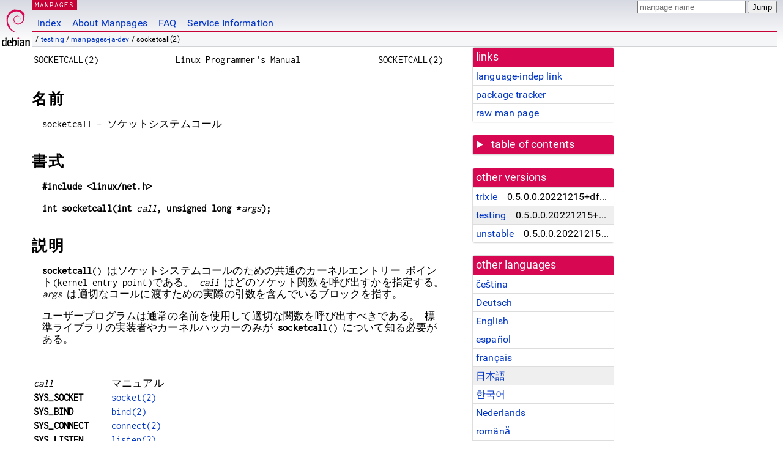

--- FILE ---
content_type: text/html; charset=utf-8
request_url: https://manpages.debian.org/testing/manpages-ja-dev/socketcall.2.ja.html
body_size: 6209
content:
<!DOCTYPE html>
<html lang="ja">
<head>
<meta charset="UTF-8">
<meta name="viewport" content="width=device-width, initial-scale=1.0">
<title>socketcall(2) — manpages-ja-dev — Debian testing — Debian Manpages</title>
<style type="text/css">
@font-face {
  font-family: 'Inconsolata';
  src: local('Inconsolata'), url(/Inconsolata.woff2) format('woff2'), url(/Inconsolata.woff) format('woff');
  font-display: swap;
}

@font-face {
  font-family: 'Roboto';
  font-style: normal;
  font-weight: 400;
  src: local('Roboto'), local('Roboto Regular'), local('Roboto-Regular'), url(/Roboto-Regular.woff2) format('woff2'), url(/Roboto-Regular.woff) format('woff');
  font-display: swap;
}

body {
	color: #000;
	background-color: white;
	background-image: linear-gradient(to bottom, #d7d9e2, #fff 70px);
	background-position: 0 0;
	background-repeat: repeat-x;
	font-family: sans-serif;
	font-size: 100%;
	line-height: 1.2;
	letter-spacing: 0.15px;
	margin: 0;
	padding: 0;
}

body > div#header {
	padding: 0 10px 0 52px;
}

#logo {
	position: absolute;
	top: 0;
	left: 0;
	border-left: 1px solid transparent;
	border-right: 1px solid transparent;
	border-bottom: 1px solid transparent;
	width: 50px;
	height: 5.07em;
	min-height: 65px;
}

#logo a {
	display: block;
	height: 100%;
}

#logo img {
	margin-top: 5px;
	position: absolute;
	bottom: 0.3em;
	overflow: auto;
	border: 0;
}

p.section {
	margin: 0;
	padding: 0 5px 0 5px;
	font-size: 13px;
	line-height: 16px;
	color: white;
	letter-spacing: 0.08em;
	position: absolute;
	top: 0px;
	left: 52px;
	background-color: #c70036;
}

p.section a {
	color: white;
	text-decoration: none;
}

.hidecss {
	display: none;
}

#searchbox {
	text-align:left;
	line-height: 1;
	margin: 0 10px 0 0.5em;
	padding: 1px 0 1px 0;
	position: absolute;
	top: 0;
	right: 0;
	font-size: .75em;
}

#navbar {
	border-bottom: 1px solid #c70036;
}

#navbar ul {
	margin: 0;
	padding: 0;
	overflow: hidden;
}

#navbar li {
	list-style: none;
	float: left;
}

#navbar a {
	display: block;
	padding: 1.75em .5em .25em .5em;
	color: #0035c7;
	text-decoration: none;
	border-left: 1px solid transparent;
	border-right: 1px solid transparent;
}

#navbar a:hover
, #navbar a:visited:hover {
	background-color: #f5f6f7;
	border-left: 1px solid  #d2d3d7;
	border-right: 1px solid #d2d3d7;
	text-decoration: underline;
}

a:link {
	color: #0035c7;
}

a:visited {
	color: #54638c;
}

#breadcrumbs {
	line-height: 2;
	min-height: 20px;
	margin: 0;
	padding: 0;
	font-size: 0.75em;
	background-color: #f5f6f7;
	border-bottom: 1px solid #d2d3d7;
}

#breadcrumbs:before {
	margin-left: 0.5em;
	margin-right: 0.5em;
}

#content {
    margin: 0 10px 0 52px;
    display: flex;
    flex-direction: row;
    word-wrap: break-word;
}

.paneljump {
    background-color: #d70751;
    padding: 0.5em;
    border-radius: 3px;
    margin-right: .5em;
    display: none;
}

.paneljump a,
.paneljump a:visited,
.paneljump a:hover,
.paneljump a:focus {
    color: white;
}

@media all and (max-width: 800px) {
    #content {
	flex-direction: column;
	margin: 0.5em;
    }
    .paneljump {
	display: block;
    }
}

.panels {
    display: block;
    order: 2;
}

.maincontent {
    width: 100%;
    max-width: 80ch;
    order: 1;
}

.mandoc {
    font-family: monospace;
    font-size: 1.04rem;
}

.mandoc pre {
    white-space: pre-wrap;
}

body > div#footer {
	border: 1px solid #dfdfe0;
	border-left: 0;
	border-right: 0;
	background-color: #f5f6f7;
	padding: 1em;
	margin: 1em 10px 0 52px;
	font-size: 0.75em;
	line-height: 1.5em;
}

hr {
	border-top: 1px solid #d2d3d7;
	border-bottom: 1px solid white;
	border-left: 0;
	border-right: 0;
	margin: 1.4375em 0 1.5em 0;
	height: 0;
	background-color: #bbb;
}

#content p {
    padding-left: 1em;
}

 

a, a:hover, a:focus, a:visited {
    color: #0530D7;
    text-decoration: none;
}

 
.panel {
  padding: 15px;
  margin-bottom: 20px;
  background-color: #ffffff;
  border: 1px solid #dddddd;
  border-radius: 4px;
  -webkit-box-shadow: 0 1px 1px rgba(0, 0, 0, 0.05);
          box-shadow: 0 1px 1px rgba(0, 0, 0, 0.05);
}

.panel-heading, .panel details {
  margin: -15px -15px 0px;
  background-color: #d70751;
  border-bottom: 1px solid #dddddd;
  border-top-right-radius: 3px;
  border-top-left-radius: 3px;
}

.panel-heading, .panel summary {
  padding: 5px 5px;
  font-size: 17.5px;
  font-weight: 500;
  color: #ffffff;
  outline-style: none;
}

.panel summary {
    padding-left: 7px;
}

summary, details {
    display: block;
}

.panel details ul {
  margin: 0;
}

.panel-footer {
  padding: 5px 5px;
  margin: 15px -15px -15px;
  background-color: #f5f5f5;
  border-top: 1px solid #dddddd;
  border-bottom-right-radius: 3px;
  border-bottom-left-radius: 3px;
}
.panel-info {
  border-color: #bce8f1;
}

.panel-info .panel-heading {
  color: #3a87ad;
  background-color: #d9edf7;
  border-color: #bce8f1;
}


.list-group {
  padding-left: 0;
  margin-bottom: 20px;
  background-color: #ffffff;
}

.list-group-item {
  position: relative;
  display: block;
  padding: 5px 5px 5px 5px;
  margin-bottom: -1px;
  border: 1px solid #dddddd;
}

.list-group-item > .list-item-key {
  min-width: 27%;
  display: inline-block;
}
.list-group-item > .list-item-key.versions-repository {
  min-width: 40%;
}
.list-group-item > .list-item-key.versioned-links-version {
  min-width: 40%
}


.versioned-links-icon {
  margin-right: 2px;
}
.versioned-links-icon a {
  color: black;
}
.versioned-links-icon a:hover {
  color: blue;
}
.versioned-links-icon-inactive {
  opacity: 0.5;
}

.list-group-item:first-child {
  border-top-right-radius: 4px;
  border-top-left-radius: 4px;
}

.list-group-item:last-child {
  margin-bottom: 0;
  border-bottom-right-radius: 4px;
  border-bottom-left-radius: 4px;
}

.list-group-item-heading {
  margin-top: 0;
  margin-bottom: 5px;
}

.list-group-item-text {
  margin-bottom: 0;
  line-height: 1.3;
}

.list-group-item:hover {
  background-color: #f5f5f5;
}

.list-group-item.active a {
  z-index: 2;
}

.list-group-item.active {
  background-color: #efefef;
}

.list-group-flush {
  margin: 15px -15px -15px;
}
.panel .list-group-flush {
  margin-top: -1px;
}

.list-group-flush .list-group-item {
  border-width: 1px 0;
}

.list-group-flush .list-group-item:first-child {
  border-top-right-radius: 0;
  border-top-left-radius: 0;
}

.list-group-flush .list-group-item:last-child {
  border-bottom: 0;
}

 

.panel {
float: right;
clear: right;
min-width: 200px;
}

.toc {
     
    width: 200px;
}

.toc li {
    font-size: 98%;
    letter-spacing: 0.02em;
    display: flex;
}

.otherversions {
     
    width: 200px;
}

.otherversions li,
.otherlangs li {
    display: flex;
}

.otherversions a,
.otherlangs a {
    flex-shrink: 0;
}

.pkgversion,
.pkgname,
.toc a {
    text-overflow: ellipsis;
    overflow: hidden;
    white-space: nowrap;
}

.pkgversion,
.pkgname {
    margin-left: auto;
    padding-left: 1em;
}

 

.mandoc {
     
    overflow: hidden;
    margin-top: .5em;
    margin-right: 45px;
}
table.head, table.foot {
    width: 100%;
}
.head-vol {
    text-align: center;
}
.head-rtitle {
    text-align: right;
}

 
.spacer, .Pp {
    min-height: 1em;
}

pre {
    margin-left: 2em;
}

.anchor {
    margin-left: .25em;
    visibility: hidden;
}

h1:hover .anchor,
h2:hover .anchor,
h3:hover .anchor,
h4:hover .anchor,
h5:hover .anchor,
h6:hover .anchor {
    visibility: visible;
}

h1, h2, h3, h4, h5, h6 {
    letter-spacing: .07em;
    margin-top: 1.5em;
    margin-bottom: .35em;
}

h1 {
    font-size: 150%;
}

h2 {
    font-size: 125%;
}

@media print {
    #header, #footer, .panel, .anchor, .paneljump {
	display: none;
    }
    #content {
	margin: 0;
    }
    .mandoc {
	margin: 0;
    }
}

 
 

.Bd { }
.Bd-indent {	margin-left: 3.8em; }

.Bl-bullet {	list-style-type: disc;
		padding-left: 1em; }
.Bl-bullet > li { }
.Bl-dash {	list-style-type: none;
		padding-left: 0em; }
.Bl-dash > li:before {
		content: "\2014  "; }
.Bl-item {	list-style-type: none;
		padding-left: 0em; }
.Bl-item > li { }
.Bl-compact > li {
		margin-top: 0em; }

.Bl-enum {	padding-left: 2em; }
.Bl-enum > li { }
.Bl-compact > li {
		margin-top: 0em; }

.Bl-diag { }
.Bl-diag > dt {
		font-style: normal;
		font-weight: bold; }
.Bl-diag > dd {
		margin-left: 0em; }
.Bl-hang { }
.Bl-hang > dt { }
.Bl-hang > dd {
		margin-left: 5.5em; }
.Bl-inset { }
.Bl-inset > dt { }
.Bl-inset > dd {
		margin-left: 0em; }
.Bl-ohang { }
.Bl-ohang > dt { }
.Bl-ohang > dd {
		margin-left: 0em; }
.Bl-tag {	margin-left: 5.5em; }
.Bl-tag > dt {
		float: left;
		margin-top: 0em;
		margin-left: -5.5em;
		padding-right: 1.2em;
		vertical-align: top; }
.Bl-tag > dd {
		clear: both;
		width: 100%;
		margin-top: 0em;
		margin-left: 0em;
		vertical-align: top;
		overflow: auto; }
.Bl-compact > dt {
		margin-top: 0em; }

.Bl-column { }
.Bl-column > tbody > tr { }
.Bl-column > tbody > tr > td {
		margin-top: 1em; }
.Bl-compact > tbody > tr > td {
		margin-top: 0em; }

.Rs {		font-style: normal;
		font-weight: normal; }
.RsA { }
.RsB {		font-style: italic;
		font-weight: normal; }
.RsC { }
.RsD { }
.RsI {		font-style: italic;
		font-weight: normal; }
.RsJ {		font-style: italic;
		font-weight: normal; }
.RsN { }
.RsO { }
.RsP { }
.RsQ { }
.RsR { }
.RsT {		text-decoration: underline; }
.RsU { }
.RsV { }

.eqn { }
.tbl { }

.HP {		margin-left: 3.8em;
		text-indent: -3.8em; }

 

table.Nm { }
code.Nm {	font-style: normal;
		font-weight: bold;
		font-family: inherit; }
.Fl {		font-style: normal;
		font-weight: bold;
		font-family: inherit; }
.Cm {		font-style: normal;
		font-weight: bold;
		font-family: inherit; }
.Ar {		font-style: italic;
		font-weight: normal; }
.Op {		display: inline; }
.Ic {		font-style: normal;
		font-weight: bold;
		font-family: inherit; }
.Ev {		font-style: normal;
		font-weight: normal;
		font-family: monospace; }
.Pa {		font-style: italic;
		font-weight: normal; }

 

.Lb { }
code.In {	font-style: normal;
		font-weight: bold;
		font-family: inherit; }
a.In { }
.Fd {		font-style: normal;
		font-weight: bold;
		font-family: inherit; }
.Ft {		font-style: italic;
		font-weight: normal; }
.Fn {		font-style: normal;
		font-weight: bold;
		font-family: inherit; }
.Fa {		font-style: italic;
		font-weight: normal; }
.Vt {		font-style: italic;
		font-weight: normal; }
.Va {		font-style: italic;
		font-weight: normal; }
.Dv {		font-style: normal;
		font-weight: normal;
		font-family: monospace; }
.Er {		font-style: normal;
		font-weight: normal;
		font-family: monospace; }

 

.An { }
.Lk { }
.Mt { }
.Cd {		font-style: normal;
		font-weight: bold;
		font-family: inherit; }
.Ad {		font-style: italic;
		font-weight: normal; }
.Ms {		font-style: normal;
		font-weight: bold; }
.St { }
.Ux { }

 

.Bf {		display: inline; }
.No {		font-style: normal;
		font-weight: normal; }
.Em {		font-style: italic;
		font-weight: normal; }
.Sy {		font-style: normal;
		font-weight: bold; }
.Li {		font-style: normal;
		font-weight: normal;
		font-family: monospace; }
body {
  font-family: 'Roboto', sans-serif;
}

.mandoc, .mandoc pre, .mandoc code, p.section {
  font-family: 'Inconsolata', monospace;
}

</style>
<link rel="search" title="Debian manpages" type="application/opensearchdescription+xml" href="/opensearch.xml">
<link rel="alternate" href="/testing/manpages-cs-dev/socketcall.2.cs.html" hreflang="cs">
<link rel="alternate" href="/testing/manpages-de-dev/socketcall.2.de.html" hreflang="de">
<link rel="alternate" href="/testing/manpages-dev/socketcall.2.en.html" hreflang="en">
<link rel="alternate" href="/testing/manpages-es-dev/socketcall.2.es.html" hreflang="es">
<link rel="alternate" href="/testing/manpages-fr-dev/socketcall.2.fr.html" hreflang="fr">
<link rel="alternate" href="/testing/manpages-ja-dev/socketcall.2.ja.html" hreflang="ja">
<link rel="alternate" href="/testing/manpages-ko-dev/socketcall.2.ko.html" hreflang="ko">
<link rel="alternate" href="/testing/manpages-nl-dev/socketcall.2.nl.html" hreflang="nl">
<link rel="alternate" href="/testing/manpages-ro-dev/socketcall.2.ro.html" hreflang="ro">
<link rel="alternate" href="/testing/manpages-ru-dev/socketcall.2.ru.html" hreflang="ru">
</head>
<body>
<div id="header">
   <div id="upperheader">
   <div id="logo">
  <a href="https://www.debian.org/" title="Debian Home"><img src="/openlogo-50.svg" alt="Debian" width="50" height="61"></a>
  </div>
  <p class="section"><a href="/">MANPAGES</a></p>
  <div id="searchbox">
    <form action="https://dyn.manpages.debian.org/jump" method="get">
      <input type="hidden" name="suite" value="testing">
      <input type="hidden" name="binarypkg" value="manpages-ja-dev">
      <input type="hidden" name="section" value="2">
      <input type="hidden" name="language" value="ja">
      <input type="text" name="q" placeholder="manpage name" required>
      <input type="submit" value="Jump">
    </form>
  </div>
 </div>
<div id="navbar">
<p class="hidecss"><a href="#content">Skip Quicknav</a></p>
<ul>
   <li><a href="/">Index</a></li>
   <li><a href="/about.html">About Manpages</a></li>
   <li><a href="/faq.html">FAQ</a></li>
   <li><a href="https://wiki.debian.org/manpages.debian.org">Service Information</a></li>
</ul>
</div>
   <p id="breadcrumbs">&nbsp;
     
     &#x2F; <a href="/contents-testing.html">testing</a>
     
     
     
     &#x2F; <a href="/testing/manpages-ja-dev/index.html">manpages-ja-dev</a>
     
     
     
     &#x2F; socketcall(2)
     
     </p>
</div>
<div id="content">


<div class="panels" id="panels">
<div class="panel" role="complementary">
<div class="panel-heading" role="heading">
links
</div>
<div class="panel-body">
<ul class="list-group list-group-flush">
<li class="list-group-item">
<a href="/testing/manpages-ja-dev/socketcall.2">language-indep link</a>
</li>
<li class="list-group-item">
<a href="https://tracker.debian.org/pkg/manpages-ja-dev">package tracker</a>
</li>
<li class="list-group-item">
<a href="/testing/manpages-ja-dev/socketcall.2.ja.gz">raw man page</a>
</li>
</ul>
</div>
</div>

<div class="panel toc" role="complementary" style="padding-bottom: 0">
<details>
<summary>
table of contents
</summary>
<div class="panel-body">
<ul class="list-group list-group-flush">

<li class="list-group-item">
  <a class="toclink" href="#%E5%90%8D%E5%89%8D" title="名前">名前</a>
</li>

<li class="list-group-item">
  <a class="toclink" href="#%E6%9B%B8%E5%BC%8F" title="書式">書式</a>
</li>

<li class="list-group-item">
  <a class="toclink" href="#%E8%AA%AC%E6%98%8E" title="説明">説明</a>
</li>

<li class="list-group-item">
  <a class="toclink" href="#%E6%BA%96%E6%8B%A0" title="準拠">準拠</a>
</li>

<li class="list-group-item">
  <a class="toclink" href="#%E6%B3%A8%E6%84%8F" title="注意">注意</a>
</li>

<li class="list-group-item">
  <a class="toclink" href="#%E9%96%A2%E9%80%A3%E9%A0%85%E7%9B%AE" title="関連項目">関連項目</a>
</li>

<li class="list-group-item">
  <a class="toclink" href="#%E3%81%93%E3%81%AE%E6%96%87%E6%9B%B8%E3%81%AB%E3%81%A4%E3%81%84%E3%81%A6" title="この文書について">この文書について</a>
</li>

</ul>
</div>
</details>
</div>

<div class="panel otherversions" role="complementary">
<div class="panel-heading" role="heading">
other versions
</div>
<div class="panel-body">
<ul class="list-group list-group-flush">

<li class="list-group-item">
<a href="/trixie/manpages-ja-dev/socketcall.2.ja.html">trixie</a> <span class="pkgversion" title="0.5.0.0.20221215&#43;dfsg-1">0.5.0.0.20221215&#43;dfsg-1</span>
</li>

<li class="list-group-item active">
<a href="/testing/manpages-ja-dev/socketcall.2.ja.html">testing</a> <span class="pkgversion" title="0.5.0.0.20221215&#43;dfsg-1">0.5.0.0.20221215&#43;dfsg-1</span>
</li>

<li class="list-group-item">
<a href="/unstable/manpages-ja-dev/socketcall.2.ja.html">unstable</a> <span class="pkgversion" title="0.5.0.0.20221215&#43;dfsg-1">0.5.0.0.20221215&#43;dfsg-1</span>
</li>

</ul>
</div>
</div>


<div class="panel otherlangs" role="complementary">
<div class="panel-heading" role="heading">
other languages
</div>
<div class="panel-body">
<ul class="list-group list-group-flush">

<li class="list-group-item">
<a href="/testing/manpages-cs-dev/socketcall.2.cs.html" title="Czech (cs)">čeština</a>

</li>

<li class="list-group-item">
<a href="/testing/manpages-de-dev/socketcall.2.de.html" title="German (de)">Deutsch</a>

</li>

<li class="list-group-item">
<a href="/testing/manpages-dev/socketcall.2.en.html" title="English (en)">English</a>

</li>

<li class="list-group-item">
<a href="/testing/manpages-es-dev/socketcall.2.es.html" title="Spanish (es)">español</a>

</li>

<li class="list-group-item">
<a href="/testing/manpages-fr-dev/socketcall.2.fr.html" title="French (fr)">français</a>

</li>

<li class="list-group-item active">
<a href="/testing/manpages-ja-dev/socketcall.2.ja.html" title="Japanese (ja)">日本語</a>

</li>

<li class="list-group-item">
<a href="/testing/manpages-ko-dev/socketcall.2.ko.html" title="Korean (ko)">한국어</a>

</li>

<li class="list-group-item">
<a href="/testing/manpages-nl-dev/socketcall.2.nl.html" title="Dutch (nl)">Nederlands</a>

</li>

<li class="list-group-item">
<a href="/testing/manpages-ro-dev/socketcall.2.ro.html" title="Romanian (ro)">română</a>

</li>

<li class="list-group-item">
<a href="/testing/manpages-ru-dev/socketcall.2.ru.html" title="Russian (ru)">русский</a>

</li>

</ul>
</div>
</div>





</div>

<div class="maincontent">
<p class="paneljump"><a href="#panels">Scroll to navigation</a></p>
<div class="mandoc">
<table class="head">
  <tbody><tr>
    <td class="head-ltitle">SOCKETCALL(2)</td>
    <td class="head-vol">Linux Programmer&#39;s Manual</td>
    <td class="head-rtitle">SOCKETCALL(2)</td>
  </tr>
</tbody></table>
<div class="manual-text">
<section class="Sh">
<h1 class="Sh" id="名前">名前<a class="anchor" href="#%E5%90%8D%E5%89%8D">¶</a></h1>
<p class="Pp">socketcall -
    ソケットシステムコール</p>
</section>
<section class="Sh">
<h1 class="Sh" id="書式">書式<a class="anchor" href="#%E6%9B%B8%E5%BC%8F">¶</a></h1>
<p class="Pp"><b>#include &lt;linux/net.h&gt;</b></p>
<p class="Pp"><b>int socketcall(int </b><i>call</i><b>, unsigned long
    *</b><i>args</i><b>);</b></p>
</section>
<section class="Sh">
<h1 class="Sh" id="説明">説明<a class="anchor" href="#%E8%AA%AC%E6%98%8E">¶</a></h1>
<p class="Pp"><b>socketcall</b>()
    はソケットシステムコールのための共通のカーネルエントリー
    ポイント(kernel entry
    point)である。 <i>call</i>
    はどのソケット関数を呼び出すかを指定する。
    <i>args</i>
    は適切なコールに渡すための実際の引数を含んでいるブロックを指す。</p>
<p class="Pp">ユーザープログラムは通常の名前を使用して適切な関数を呼び出すべきである。
    標準ライブラリの実装者やカーネルハッカーのみが
    <b>socketcall</b>()
    について知る必要がある。</p>
<p class="Pp"></p>
<table class="tbl">
  <tbody><tr>
    <td><i>call</i></td>
    <td>マニュアル</td>
  </tr>
  <tr>
    <td><b>SYS_SOCKET</b></td>
    <td><a href="/testing/manpages-ja-dev/socket.2.ja.html">socket(2)</a></td>
  </tr>
  <tr>
    <td><b>SYS_BIND</b></td>
    <td><a href="/testing/manpages-ja-dev/bind.2.ja.html">bind(2)</a></td>
  </tr>
  <tr>
    <td><b>SYS_CONNECT</b></td>
    <td><a href="/testing/manpages-ja-dev/connect.2.ja.html">connect(2)</a></td>
  </tr>
  <tr>
    <td><b>SYS_LISTEN</b></td>
    <td><a href="/testing/manpages-ja-dev/listen.2.ja.html">listen(2)</a></td>
  </tr>
  <tr>
    <td><b>SYS_ACCEPT</b></td>
    <td><a href="/testing/manpages-ja-dev/accept.2.ja.html">accept(2)</a></td>
  </tr>
  <tr>
    <td><b>SYS_GETSOCKNAME</b></td>
    <td><a href="/testing/manpages-ja-dev/getsockname.2.ja.html">getsockname(2)</a></td>
  </tr>
  <tr>
    <td><b>SYS_GETPEERNAME</b></td>
    <td><a href="/testing/manpages-ja-dev/getpeername.2.ja.html">getpeername(2)</a></td>
  </tr>
  <tr>
    <td><b>SYS_SOCKETPAIR</b></td>
    <td><a href="/testing/manpages-ja-dev/socketpair.2.ja.html">socketpair(2)</a></td>
  </tr>
  <tr>
    <td><b>SYS_SEND</b></td>
    <td><a href="/testing/manpages-ja-dev/send.2.ja.html">send(2)</a></td>
  </tr>
  <tr>
    <td><b>SYS_RECV</b></td>
    <td><a href="/testing/manpages-ja-dev/recv.2.ja.html">recv(2)</a></td>
  </tr>
  <tr>
    <td><b>SYS_SENDTO</b></td>
    <td><a href="/testing/manpages-ja-dev/sendto.2.ja.html">sendto(2)</a></td>
  </tr>
  <tr>
    <td><b>SYS_RECVFROM</b></td>
    <td><a href="/testing/manpages-ja-dev/recvfrom.2.ja.html">recvfrom(2)</a></td>
  </tr>
  <tr>
    <td><b>SYS_SHUTDOWN</b></td>
    <td><a href="/testing/manpages-ja-dev/shutdown.2.ja.html">shutdown(2)</a></td>
  </tr>
  <tr>
    <td><b>SYS_SETSOCKOPT</b></td>
    <td><a href="/testing/manpages-ja-dev/setsockopt.2.ja.html">setsockopt(2)</a></td>
  </tr>
  <tr>
    <td><b>SYS_GETSOCKOPT</b></td>
    <td><a href="/testing/manpages-ja-dev/getsockopt.2.ja.html">getsockopt(2)</a></td>
  </tr>
  <tr>
    <td><b>SYS_SENDMSG</b></td>
    <td><a href="/testing/manpages-ja-dev/sendmsg.2.ja.html">sendmsg(2)</a></td>
  </tr>
  <tr>
    <td><b>SYS_RECVMSG</b></td>
    <td><a href="/testing/manpages-ja-dev/recvmsg.2.ja.html">recvmsg(2)</a></td>
  </tr>
  <tr>
    <td><b>SYS_ACCEPT4</b></td>
    <td><a href="/testing/manpages-ja-dev/accept4.2.ja.html">accept4(2)</a></td>
  </tr>
  <tr>
    <td><b>SYS_RECVMMSG</b></td>
    <td><a href="/testing/manpages-ja-dev/recvmmsg.2.ja.html">recvmmsg(2)</a></td>
  </tr>
  <tr>
    <td><b>SYS_SENDMMSG</b></td>
    <td><a href="/testing/manpages-ja-dev/sendmmsg.2.ja.html">sendmmsg(2)</a></td>
  </tr>
</tbody></table>
</section>
<section class="Sh">
<h1 class="Sh" id="準拠">準拠<a class="anchor" href="#%E6%BA%96%E6%8B%A0">¶</a></h1>
<p class="Pp">このコールは Linux
    特有であり、移植を意図したプログラムで
    使用してはいけない。</p>
</section>
<section class="Sh">
<h1 class="Sh" id="注意">注意<a class="anchor" href="#%E6%B3%A8%E6%84%8F">¶</a></h1>
<p class="Pp">いくつかのアーキテクチャー\(emfor
    例えば x86-64 や
    ARM\(emでは、システムコール
    <b>socketcall</b>()
    が存在しない。実際には、その代わりに
    <a href="/testing/manpages-ja-dev/socket.2.ja.html">socket(2)</a>, <a href="/testing/manpages-ja-dev/accept.2.ja.html">accept(2)</a>, <a href="/testing/manpages-ja-dev/bind.2.ja.html">bind(2)</a>
    などが独立したシステムコールとして実装されている。</p>
<p class="Pp">On x86-32, <b>socketcall</b>() was historically the only entry
    point for the sockets API. However, starting in Linux 4.3, direct system
    calls are provided on x86-32 for the sockets API. This facilitates the
    creation of <a href="/testing/manpages-dev/seccomp.2.en.html">seccomp(2)</a> filters that filter sockets system calls (for
    new user-space binaries that are compiled to use the new entry points) and
    also provides a (very) small performance improvement.</p>
</section>
<section class="Sh">
<h1 class="Sh" id="関連項目">関連項目<a class="anchor" href="#%E9%96%A2%E9%80%A3%E9%A0%85%E7%9B%AE">¶</a></h1>
<p class="Pp"><a href="/testing/manpages-ja-dev/accept.2.ja.html">accept(2)</a>, <a href="/testing/manpages-ja-dev/bind.2.ja.html">bind(2)</a>, <a href="/testing/manpages-ja-dev/connect.2.ja.html">connect(2)</a>,
    <a href="/testing/manpages-ja-dev/getpeername.2.ja.html">getpeername(2)</a>, <a href="/testing/manpages-ja-dev/getsockname.2.ja.html">getsockname(2)</a>, <a href="/testing/manpages-ja-dev/getsockopt.2.ja.html">getsockopt(2)</a>,
    <a href="/testing/manpages-ja-dev/listen.2.ja.html">listen(2)</a>, <a href="/testing/manpages-ja-dev/recv.2.ja.html">recv(2)</a>, <a href="/testing/manpages-ja-dev/recvfrom.2.ja.html">recvfrom(2)</a>, <a href="/testing/manpages-ja-dev/recvmsg.2.ja.html">recvmsg(2)</a>,
    <a href="/testing/manpages-ja-dev/send.2.ja.html">send(2)</a>, <a href="/testing/manpages-ja-dev/sendmsg.2.ja.html">sendmsg(2)</a>, <a href="/testing/manpages-ja-dev/sendto.2.ja.html">sendto(2)</a>, <a href="/testing/manpages-ja-dev/setsockopt.2.ja.html">setsockopt(2)</a>,
    <a href="/testing/manpages-ja-dev/shutdown.2.ja.html">shutdown(2)</a>, <a href="/testing/manpages-ja-dev/socket.2.ja.html">socket(2)</a>, <a href="/testing/manpages-ja-dev/socketpair.2.ja.html">socketpair(2)</a></p>
</section>
<section class="Sh">
<h1 class="Sh" id="この文書について">この文書について<a class="anchor" href="#%E3%81%93%E3%81%AE%E6%96%87%E6%9B%B8%E3%81%AB%E3%81%A4%E3%81%84%E3%81%A6">¶</a></h1>
<p class="Pp">この man ページは Linux
    <i>man-pages</i>
    プロジェクトのリリース
    5.10
    の一部である。プロジェクトの説明とバグ報告に関する情報は
    <a href="https://www.kernel.org/doc/man-pages/">https://www.kernel.org/doc/man-pages/</a>
    に書かれている。</p>
</section>
</div>
<table class="foot">
  <tbody><tr>
    <td class="foot-date">2017-09-15</td>
    <td class="foot-os">Linux</td>
  </tr>
</tbody></table>
</div>

</div>
</div>
<div id="footer">

<p><table>
<tr>
<td>
Source file:
</td>
<td>
socketcall.2.ja.gz (from <a href="http://snapshot.debian.org/package/manpages-ja/0.5.0.0.20221215&#43;dfsg-1/">manpages-ja-dev 0.5.0.0.20221215&#43;dfsg-1</a>)
</td>
</tr>

<tr>
<td>
Source last updated:
</td>
<td>
2023-01-09T06:10:35Z
</td>
</tr>

<tr>
<td>
Converted to HTML:
</td>
<td>
2025-12-30T10:44:45Z
</td>
</tr>
</table></p>

<hr>
<div id="fineprint">
<p>debiman HEAD, see <a
href="https://github.com/Debian/debiman/">github.com/Debian/debiman</a>.
Found a problem? See the <a href="/faq.html">FAQ</a>.</p>
</div>
</div>

<script type="application/ld+json">
"{\"@context\":\"http://schema.org\",\"@type\":\"BreadcrumbList\",\"itemListElement\":[{\"@type\":\"ListItem\",\"position\":1,\"item\":{\"@type\":\"Thing\",\"@id\":\"/contents-testing.html\",\"name\":\"testing\"}},{\"@type\":\"ListItem\",\"position\":2,\"item\":{\"@type\":\"Thing\",\"@id\":\"/testing/manpages-ja-dev/index.html\",\"name\":\"manpages-ja-dev\"}},{\"@type\":\"ListItem\",\"position\":3,\"item\":{\"@type\":\"Thing\",\"@id\":\"\",\"name\":\"socketcall(2)\"}}]}"
</script>
